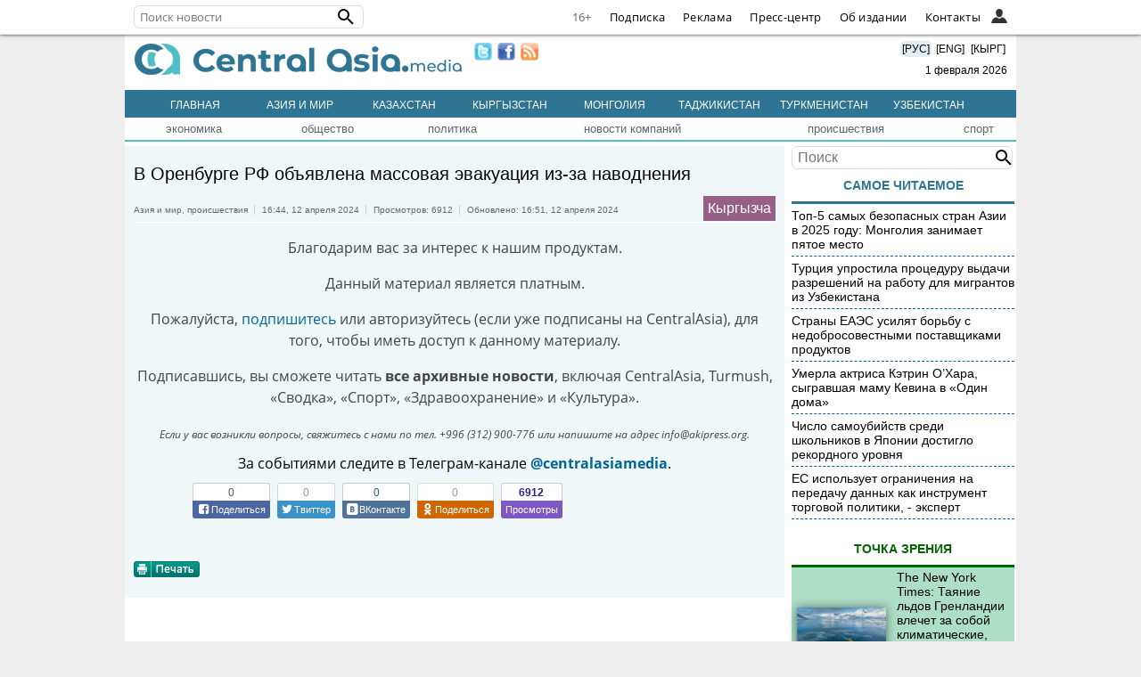

--- FILE ---
content_type: text/html; charset=utf-8
request_url: https://www.google.com/recaptcha/api2/aframe
body_size: 265
content:
<!DOCTYPE HTML><html><head><meta http-equiv="content-type" content="text/html; charset=UTF-8"></head><body><script nonce="5ugsRjSqE6s4pj9vgk-MAw">/** Anti-fraud and anti-abuse applications only. See google.com/recaptcha */ try{var clients={'sodar':'https://pagead2.googlesyndication.com/pagead/sodar?'};window.addEventListener("message",function(a){try{if(a.source===window.parent){var b=JSON.parse(a.data);var c=clients[b['id']];if(c){var d=document.createElement('img');d.src=c+b['params']+'&rc='+(localStorage.getItem("rc::a")?sessionStorage.getItem("rc::b"):"");window.document.body.appendChild(d);sessionStorage.setItem("rc::e",parseInt(sessionStorage.getItem("rc::e")||0)+1);localStorage.setItem("rc::h",'1769912769012');}}}catch(b){}});window.parent.postMessage("_grecaptcha_ready", "*");}catch(b){}</script></body></html>

--- FILE ---
content_type: text/css
request_url: https://centralasia.media/uiall-css/aki_cast/2/css.css?1
body_size: 1447
content:
.cg_container,.cg_container * {box-sizing: border-box;max-width: 100%;text-indent: 0;}
.cg_container {position: relative;width: 100%;overflow: hidden;max-width: 100%;
  border:1px solid #ccc;border-left:0;border-right:0;
}
.cg_container iframe{margin:0;}
.cg_container_main {transition: height 0.2s;width: 100%;display: flex;flex-direction: row;align-items: flex-start;}
.cg_container_main .carousel-cell{
  width: 100%;padding: 20px 0;transition: margin 0.2s;
  display: flex;flex-shrink: 0;flex-direction: column;
}
.cg_container_main .cast_elem_content{display: flex;justify-content: center;flex-direction: column;}
.ratio-16-9 {width: 100%;position: relative;height: 0;padding-top: 56.25%;}
.ratio-16-9>* {position: absolute;top: 0;left: 0;width: 100%;height: 100%;}
.cg_container_thumb {text-align: center;padding: 0 40px;white-space: nowrap;}
.cg_container_thumb>.carousel-cell {
  border: 3px solid transparent;padding: 1px;display: inline-block;height: 70px;width: 95px;
  overflow: hidden;background-size: contain;justify-content: center;
}
.cg_container_thumb>div img {height: 70px;}
.cg_container_thumb>.cg_container_thumb_sel {border: 3px solid #777;}
.cg_container .cg_arrow_cont {
  position: absolute;top: 0;bottom: 0;padding-top:105px;
  overflow: hidden;width: 40px;z-index: 25;cursor: pointer;
}
.cg_container .cg_arrow_cont:hover {background:rgba(0,0,0,0.3);}
.cg_container .cg_arrow_cont.cg_arrow_right {right: 0px;}
.cg_container .cg_arrow_cont.cg_arrow_left {left: 0px;padding-left: 13px;}
.cg_arrow_cont div {border: solid #888;border-width: 0 4px 4px 0;display: inline-block;padding: 11px;}
.cg_container .cg_arrow_cont:hover div{border: solid #fff;border-width: 0 4px 4px 0;}
.cg_arrow_right div {transform: rotate(-45deg);-webkit-transform: rotate(-45deg);margin-left: 0;}
.cg_arrow_left div {transform: rotate(135deg);-webkit-transform: rotate(135deg);}
.cg_full_close{position: absolute;top:0;right:0;padding: 10px;display: none;z-index: 28;}
.cg_full_close div {
  width: 26px;height: 23px;
  background: url(/uiall-css/aki_gallery/left_right_arrow.png) 0 -82px no-repeat;
}
.cast_elem_content>h3 {padding: 0 50px;margin: 0 0 20px 0;}
.cast_elem_content .cg_content_type_1{position: relative;max-width: 100%;overflow: hidden;text-align: center;}
.cast_elem_content .cg_content_type_1 img{vertical-align: middle;width:auto;}
.cast_elem_content .cg_content_type_2{padding-top: 56.25%;position: relative;}
.cast_elem_content .cg_content_type_3{padding:0 50px;margin: 0 auto;max-width: 800px;background:#fff;
}
.cast_elem_content .cg_content_type_3 h3 {margin: 0 0 20px 0;}
.cast_elem_content .cg_content_type_3 .cast_elem_c3_date{font-size: 12px;}
.cast_elem_content .cg_content_type_5 iframe{display: block;margin: 0 auto;}
.cg_content_type_1 .cast_elem_desc{
  position: absolute;right:0;bottom:0;background: rgba(0,0,0,0.5);padding: 5px 10px;color: #fff;text-align: right;
  line-height: 1.5;
}
.cg_content_type_1 .cast_elem_toggleblur{position: absolute;left:50%;bottom:0;background: rgba(0,0,0,0.5);padding:10px 15px;color: #fff;text-align: left;margin-left: -100px;cursor:pointer;}
.cg_content_type_1 .cast_elem_toggleblur:hover{background: rgba(0,0,0,0.9);}
.cg_content_type_1 .cast_elem_desc_title{font-size:12px;line-height: 1.5;}
.cg_content_type_1 .cast_elem_desc_author{font-size:10px;line-height: 1.5;}
.twitter-tweet-rendered,.instagram-media {margin: 0 auto!important;}

.cg_container.cg_fullscreen{
  z-index:26;z-index:1100;background:rgba(0,0,0,0.9);align-items: center;display: flex;
  position: fixed;top:0;right:0;left:0;bottom:0;border:0;
}
.cg_container.cg_fullscreen .cg_arrow_cont{z-index:27;padding-top: 100px;width: 80px;}
.cg_container.cg_fullscreen .cg_arrow_cont.cg_arrow_right {padding-left:23px;}
.cg_container.cg_fullscreen .cg_arrow_cont.cg_arrow_left {padding-left:33px;}
.cg_container.cg_fullscreen .cg_container_main{padding: 0;height: 100vh!important;}
.cg_container.cg_fullscreen .cg_container_main .carousel-cell{
  padding: 0;height: 100vh!important;
}
.cg_container.cg_fullscreen .cg_container_main .carousel-cell .cast_elem_content{
  padding: 0;height: 100vh!important;
}
.cg_container.cg_fullscreen .cg_container_thumb{display:none;}
.cg_container.cg_fullscreen .cast_elem_toggleblur{z-index: 28;}
.cg_container.cg_fullscreen .cast_elem_content .cg_content_type_1{max-height:100vh;}
.cg_container.cg_fullscreen .cast_elem_content .cg_content_type_1 img{max-width: 100%;max-height:100vh;margin: 0 auto;}
.cg_container.cg_fullscreen .cast_elem_content .cg_content_type_2{height:100vh;padding:0;}
.cg_container.cg_fullscreen .cast_elem_content .cg_content_type_3{background: #fff;padding: 30px 50px;}
.cg_container.cg_fullscreen .cast_elem_content .cg_content_type_5{height: 100vh;overflow: hidden auto;}
.cg_container.cg_fullscreen .cast_elem_content>h3{display:none;}
.cg_container.cg_fullscreen .cg_full_close{display: block;}
.cg_full_close,.cg_arrow_cont,.cg_content_type_1 img,.cg_container_thumb{cursor:pointer;}


@media (max-width:600px){
  .cast_elem_content > h3{font-size: 14px;padding:0 15px;}
  .cast_elem_content .cg_content_type_3 h3{font-size: 16px;}
}

--- FILE ---
content_type: text/css
request_url: https://centralasia.media/uiall-css/fontello.css?6
body_size: 482
content:
@charset "UTF-8";
@font-face{
font-family:'akifontello';
src:url('//st-1.akipress.org/fonts/fontello/fontello.eot?99502455');
src:url('//st-1.akipress.org/fonts/fontello/fontello.eot?99502455#iefix') format('embedded-opentype'),
url('//st-1.akipress.org/fonts/fontello/fontello.woff?99502455') format('woff'),
url('//st-1.akipress.org/fonts/fontello/fontello.ttf?99502455') format('truetype'),
url('//st-1.akipress.org/fonts/fontello/fontello.svg?99502455#fontello') format('svg');
font-weight:normal;font-style:normal;}
[class^="fontello-icon-"]:before,[class*=" fontello-icon-"]:before{font-family:'akifontello';font-style:normal;font-weight:normal;speak:none;display:inline-block;text-decoration:inherit;width:1em;margin-right:0.2em;text-align:center;line-height:1em;font-size:1.166em;}
.fontello-icon-facebook:before{content:'\e805';}
.fontello-icon-facebook-1:before{content:'\f308';}
.fontello-icon-twitter:before{content:'\e808';}/*.fontello-icon-twitter:before{content:'\e802';}*/
.fontello-icon-twitter-1:before{content:'\f304';}/*.fontello-icon-twitter-1:before{content:'\e802';}*/
.fontello-icon-twitter-3:before{content:'\e808';}/*.fontello-icon-twitter-2:before{content:'\e802';}*/
.fontello-icon-vkontakte-rect-1:before{content:'\f354';}/*.fontello-icon-vkontakte:before{content:'\e805';}*/
.fontello-icon-vkontakte-1:before{content:'\e815';}
.fontello-icon-instagram:before{content:'\f16d';}
.fontello-icon-telegram:before{content:'\f2c6';}
.fontello-icon-odnoklassniki:before{content:'\e814';}
.fontello-icon-odnoklassniki-rect:before{content:'\f30d';}
.fontello-icon-mail-alt:before{content:'\e804';}
.fontello-icon-mail:before{content:'\e800';}
.fontello-icon-whatsapp:before{content:'\e809';}
.fontello-icon-viber:before{content:'\e80c';}
.fontello-icon-comment:before{content:'\e810';}
.fontello-icon-comment-1:before{content:'\e801';}

--- FILE ---
content_type: text/javascript; charset=utf-8
request_url: https://bulbul.kg/native_ad/?aki_navn=1&aki_navid=&pid=9&t=1769912762&owner=centralasia.media&referer=centralasia.media/news:2089850?from=svodka&place=newstoplast&zone=newstext&nid=2089850
body_size: 5006
content:
<!--<script>-->
function hasClass(element, cls) {
return (' ' + element.className + ' ').indexOf(' ' + cls + ' ') > -1;
}
function getXMLHttpRequest() {
if (window.XMLHttpRequest) {
	return new XMLHttpRequest();
}
return null;
}
function getUnixTs() {
if (!Date.now) {
	Date.now = function() { return new Date().getTime(); }
}
return Date.now() / 1000 | 0;
}
function createCookie(name,value,hours,domain) {
var expires = "";
if (hours) {
	var date = new Date();
	//date.setTime(date.getTime()+(days*24*60*60*1000));
	date.setTime(date.getTime()+(hours*60*60*1000));
	expires = "; expires="+date.toGMTString();
}
var cookieDomain = "akipress.org";
if(domain) {
	cookieDomain = domain;
}
document.cookie = name+"="+value+expires+"; path=/; domain=."+cookieDomain;
}
function readCookie(name) {
var nameEQ = name + "=";
var ca = document.cookie.split(';');
for(var i=0;i < ca.length;i++) {
	var c = ca[i];
	while (c.charAt(0)==' ') c = c.substring(1,c.length);
	if (c.indexOf(nameEQ) == 0) return c.substring(nameEQ.length,c.length);
}
return null;
}
function getStyle(el, styleProp) {
var value, defaultView = (el.ownerDocument || document).defaultView;
if (defaultView && defaultView.getComputedStyle) {
styleProp = styleProp.replace(/([A-Z])/g, "-$1").toLowerCase();
return defaultView.getComputedStyle(el, null).getPropertyValue(styleProp);
} else if (el.currentStyle) {
styleProp = styleProp.replace(/\-(\w)/g, function(str, letter) {
	return letter.toUpperCase();
});
value = el.currentStyle[styleProp];
if (/^\d+(em|pt|%|ex)?$/i.test(value)) {
	return (function(value) {
		var oldLeft = el.style.left, oldRsLeft = el.runtimeStyle.left;
		el.runtimeStyle.left = el.currentStyle.left;
		el.style.left = value || 0;
		value = el.style.pixelLeft + "px";
		el.style.left = oldLeft;
		el.runtimeStyle.left = oldRsLeft;
		return value;
	})(value);
}
return value;
}
}
function eraseCookie(name) {createCookie(name,"",-1);}
var nativeAdVidBlock;
(function() {
function sendShowedInf(time) {
if(f || sendingNativeAdInfo || demo || (!hasCode && nativeAdVidBlock.offsetHeight == 0)) {
	return false;
}
if(!hasCode && time>0 && (!enableWatch || !nativeAdVolumeUp)) {
	return false;
}
var xmlhttp = getXMLHttpRequest();
if(xmlhttp !== null) {
sendingNativeAdInfo = true;
xmlhttp.onreadystatechange = function() {
	if(xmlhttp.readyState == XMLHttpRequest.DONE ) {
		if(xmlhttp.status == 200){
			var jsonResponse = false;
			try {
				jsonResponse = JSON.parse(xmlhttp.responseText);
			} catch(e) {
				console.log("Ad Error");
			}
			if(jsonResponse !== false && jsonResponse.accepted === true) {
				if(!time) {
					//createCookie("aki_n_a_v_i_d",nativeAdB,1,projectName);
					createCookie("aki_n_a_v_i_d",nativeShowedIds,1,projectName);
				}
				enableWatch = true;
			}
			sendingNativeAdInfo = false;
		} else if(xmlhttp.status == 400) {
			console.log("Error when sending native ad info...");
		}
	}
};
xmlhttp.open("POST", location.protocol+"//bulbul.kg/native_ad", true);
xmlhttp.setRequestHeader("Content-type","application/x-www-form-urlencoded");
var xtraParams = '';
if(time>0) {
	xtraParams = '&duration='+time;
}
var refUrl = [location.protocol, '//', location.host, location.pathname].join('');//location.href
xmlhttp.send("lt="+nativeAdLoadTime+"&st="+getUnixTs()+"&nadid="+nativeAdId+"&nadh="+encodeURIComponent(location.host)+"&pid="+projectCode+"&nadr="+encodeURIComponent(refUrl)+xtraParams);
}
}
function setAdUrl() {
    if(!hasClass(nativeAdLink,"aki-native-ad-url-activated")) {
        nativeAdLink.className += " aki-native-ad-url-activated";
        nativeAdLink.href = nativeAdUrl;
    }
}
function isElementInViewport (el) {
//special bonus for those using jQuery
if (typeof jQuery === "function" && el instanceof jQuery) {
	el = el[0];
}

var rect = el.getBoundingClientRect();
var elBottom = rect.bottom + ((nativeAdHeight/2)+nativeAdHeight/4);
return (
rect.top >= 0 &&
rect.left >= 0 &&
elBottom <= (window.innerHeight || document.documentElement.clientHeight) && /*or $(window).height() */
rect.right <= (window.innerWidth || document.documentElement.clientWidth) /*or $(window).width() */
);
}
function onVisibilityChange(el, callback) {
return function() {
if(isElementInViewport(el)) {
if(nativeAdEnded) {
	return false;
}
if(hasClass(nativeAdBlock,"aki-native-ad-hidden")) {
	var canSendInf = false;
	nativeAdBlock.className = nativeAdBlock.className.replace(/(?:^|\s)aki-native-ad-hidden(?!\S)/g, "");
	if(!hasCode && typeof nativeAdVidBlock !== 'undefined' && nativeAdVidBlock.paused == true) {
		nativeAdVidBlock.play();
		canSendInf = true;
		inOrOutVolume(1);
	}
	if(hasCode || canSendInf) {
		sendShowedInf();
	}
	setAdUrl();
}
}
};
}
function onCanPlay() {
nativeAdVidBlock.removeEventListener('canplaythrough', onCanPlay, false);
nativeAdVidBlock.removeEventListener('load', onCanPlay, false);
nativeAdVidBlock.play();
}
function insertAfter(newNode, referenceNode) {
	referenceNode.parentNode.insertBefore(newNode, referenceNode.nextSibling);
}
function minimizeNativeBlock() {
nativeAdEnded = true;
if (!hasClass(nativeAdBlock, "aki-native-ad-played") && !unwrap) {
	nativeAdBlock.className += " aki-native-ad-played";
	sendShowedInf(parseInt(nativeAdVidBlock.currentTime));
}
nativeAdVidBlock.volume = 0;
}
var nativeAdId = 0;
var nativeShowedIds = '';
var nativeAdUrl = '';
var destinationElem = 'newstext';
var nativeAdLoadTime = getUnixTs();
var sendingNativeAdInfo = false;
var enableWatch = false;
var projectName = 'centralasia.media';
var projectCode = parseInt('9');
var projectAttr = '["centralasia.media\/news","2089850?from=svodka"]';
var forceRewrite = parseInt('0');
var f = parseInt('0');
var mobile = parseInt('0');
var onlyOnMobile = parseInt('0');
var onlyOnDesktop = parseInt('0');
var unwrap = parseInt('0');
var loop = parseInt('0');
var adWidth = parseInt('0');
var adHeight = parseInt('0');
var nativeAdEnded = false;
if((mobile && onlyOnMobile || !onlyOnMobile && !onlyOnDesktop || !mobile && onlyOnDesktop) && nativeAdId>0) {
var newsText = document.getElementById(destinationElem);
if(newsText !== null) {
var newsParagraphs = newsText.getElementsByTagName("p");
var destinationCont = newsText;
var forceNative = newsText.getElementsByClassName("force-native");
var forceInsert = false;
var allTd = false;
var demo = parseInt('0');
var hasCode = parseInt('0');
var hasBanner = parseInt('0');
var hasHTML = parseInt('0');
var nativeCode = '';
var flashCode = '';
var hasFlashCode = parseInt('0');
var noTarget = parseInt('0');
var foundDestination = false;
if(typeof(forceNative) != 'undefined' && forceNative != null && forceNative.length > 0) {
	destinationCont = forceNative[0];
	forceInsert = true;
} else if(newsParagraphs.length>2) {
var newsP;
var leftThumb = newsText.getElementsByClassName("photoin");
var startPos = 1;
if(leftThumb.length > 0) {
startPos = newsParagraphs.length-1;
if(newsParagraphs.length>3) {
	startPos = 3;
}
}
var imgs;
var float;
for(var i = startPos; i < newsParagraphs.length; i++) {
newsP = newsParagraphs[i];
if(newsP.getElementsByTagName("TABLE").length == 0) {
	if(newsP.getElementsByTagName("IMG").length > 0) {
		imgs = newsP.getElementsByTagName("IMG");
		float = getStyle(imgs[0], "float");
		if(float == "left" || float == "right") {
			continue;
		}
	} else if(newsP.parentNode.tagName == "TD") {
		continue;
	}
	destinationCont = newsP;
	foundDestination = true;
	break;
}
}
if(!foundDestination) {
var textAlign = getStyle(destinationCont, "text-align");
float = getStyle(destinationCont, "float");
if (textAlign == "right" || float == "left" || float == "right") {
	for (var j = 2; j < (newsParagraphs.length - 3); j++) {
		destinationCont = newsParagraphs[j];
		textAlign = getStyle(destinationCont, "text-align");
		float = getStyle(destinationCont, "float");
		allTd = true;
		if (textAlign != "right" && float != "left" && float != "right") {
			allTd = false;
			break;
		}
	}
}
}
}
var topicLinksLeft = newsText.getElementsByClassName("link2otherleft");
var topicLinksRight = newsText.getElementsByClassName("link2otherright");
if(!foundDestination && (topicLinksLeft.length > 0 || topicLinksRight.length > 0 || allTd || newsText.getElementsByTagName("BLOCKQUOTE").length > 0)) {// || projectCode == 5
	destinationCont = newsText;
}
var maxWidth = newsText.offsetWidth;
var nativeAdWidth = adWidth>0?adWidth:640;
var nativeAdHeight = adHeight>0?adHeight:360;
//var aspectRatio = 1.7777777777777777;
var aspectRatio = nativeAdWidth/nativeAdHeight;
if(maxWidth > 0 && maxWidth<nativeAdWidth) {
	nativeAdWidth = maxWidth;
	nativeAdHeight = parseInt(maxWidth/aspectRatio);
}
var nativeVidAdContent = '';
if(hasCode === 1) {
	if(hasBanner === 1) {
        var styleWidth = !hasHTML?'width:' + nativeAdWidth + 'px;height:' + nativeAdHeight + 'px;':'';
		nativeCode = '<div class="aki-native-ad-title" style="'+(hasHTML?'display:none !important;':'')+'"><a href="//reklama.akipress.org/?from=native_ad" target="_blank" title="Реклама на АКИpress">Реклама</a></div><div id="banner-code-block" style="'+styleWidth+'" class="'+(hasHTML?'html-code-banner':'')+'">'+nativeCode+'</div><a '+(!noTarget?'target="_blank"':'')+' href="javascript:void(0);" role="button" id="aki_native_ad_link" class="aki-native-ad-link"></a>';
	}
	nativeVidAdContent = '<div id="aki_native_ad_block" class="aki-native-ad aki-native-ad-hidden"><!--googleoff: all--><noindex>'+nativeCode+'</noindex><!--googleon: all--></div>';
} else {
	var nativeVidAdPath = location.protocol+'//bulbul.kg/mp4/ad/'+(nativeAdId%10)+'/'+nativeAdId+'.mp4';
	var nativeVidAdPosterPath = location.protocol+'//bulbul.kg/img/ad/'+(nativeAdId%10)+'/'+nativeAdId+'.1.640.jpg';
	nativeVidAdContent = '<div id="aki_native_ad_block" class="aki-native-ad aki-native-ad-hidden"><!--googleoff: all--><noindex><div class="aki-native-ad-title"><a href="https://reklama.akipress.org/?from=native_ad" target="_blank" title="Реклама на АКИpress">Реклама</a></div><video muted="1" class="aki-native-ad-vid" id="aki_native_ad_' + nativeAdId + '" width="' + nativeAdWidth + '" height="' + nativeAdHeight + '" poster="' + nativeVidAdPosterPath + '" x-webkit-airplay="allow" preload="auto"'+(loop?' loop':'')+'><source src="' + nativeVidAdPath + '" type="video/mp4"/></video><div id="aki_native_ad_progress_play" class="aki-native-ad-progress-play"></div><a '+(!noTarget?'target="_blank"':'')+' href="javascript:void(0);" role="button" id="aki_native_ad_link" class="aki-native-ad-link" onclick="fadeOutVolume();"></a><div id="aki_native_ad_volume_indicator" class="aki-native-ad-volume-indicator aki-native-ad-volume-off"></div></noindex><!--googleon: all--></div>';
}
if(!forceInsert) {
	destinationCont.innerHTML += nativeVidAdContent;
} else {
	var newNativeVidAdBlock = document.createElement("span");
	newNativeVidAdBlock.innerHTML = nativeVidAdContent;
	insertAfter(newNativeVidAdBlock, destinationCont);
}
var bannerCode;
if(hasBanner === 1) {
	bannerCode = document.getElementById("banner-code");
	if(hasFlashCode) {
		var hasFlash = false;
		try {
			hasFlash = Boolean(new ActiveXObject("ShockwaveFlash.ShockwaveFlash"));
		} catch(exception) {
			hasFlash = ("undefined" != typeof navigator.mimeTypes["application/x-shockwave-flash"]);
		}
		if(hasFlash) {
			bannerCode.innerHTML = flashCode;
		}
	} else if(hasHTML) {
		bannerCode.innerHTML = "";
	}
}
var nativeAdBlock = document.getElementById("aki_native_ad_block");
var top = window.pageYOffset || document.documentElement.scrollTop, left = window.pageYOffset || document.documentElement.scrollLeft;
var nativeAdBlockTop = nativeAdBlock.offsetTop || nativeAdBlock.scrollTop;
var nativeAdVisiblePosition = parseInt(nativeAdBlockTop + ((nativeAdHeight / 2) + nativeAdHeight / 4));
var documentWidth = (newsText.innerWidth > 0) ? newsText.innerWidth : newsText.clientWidth;
var documentHeight = (window.innerHeight > 0) ? window.innerHeight : document.body.clientHeight;
var scrollVisiblePosition = documentHeight + top;
var volumeIndicator = document.getElementById("aki_native_ad_volume_indicator");
var progressPlayed = document.getElementById("aki_native_ad_progress_play");
var nativeAdVidHandler = onVisibilityChange(nativeAdBlock, false);
if (window.addEventListener) {
	addEventListener('DOMContentLoaded', nativeAdVidHandler, false);
	addEventListener('load', nativeAdVidHandler, false);
	addEventListener('scroll', nativeAdVidHandler, false);
	addEventListener('resize', nativeAdVidHandler, false);
} else if (window.attachEvent) {
	attachEvent('onDOMContentLoaded', nativeAdVidHandler); // IE9+ :(
	attachEvent('onload', nativeAdVidHandler);
	attachEvent('onscroll', nativeAdVidHandler);
	attachEvent('onresize', nativeAdVidHandler);
}
if(!hasCode || hasBanner) {
var nativeAdLink = document.getElementById("aki_native_ad_link");
if(!hasHTML) {
    nativeAdLink.setAttribute("style", "width:" + nativeAdWidth + "px;height:" + nativeAdHeight + "px");
}
nativeAdLink.addEventListener("click", function () {
if (!unwrap && !hasClass(this, "aki-native-ad-clicked")) {
	var thisEl = this;
	setTimeout(function () {
		thisEl.href = "javascript:;";
		thisEl.style.cursor = "default";
		thisEl.className += " aki-native-ad-clicked";
		thisEl.removeAttribute("target");
		if(!hasCode) {
			nativeAdVidBlock.play();
		}
		if (mobile || hasBanner) {
		    if(hasHTML) {
		        nativeAdBlock.parentNode.removeChild(nativeAdBlock);
            } else {
		        nativeAdLink.parentNode.removeChild(nativeAdLink);
            }
		}
	}, 200);
} else {
	if(!hasCode) {
		nativeAdVidBlock.play();
	}
	return false;
}
});
}
if(!hasCode) {
nativeAdVidBlock = document.getElementById("aki_native_ad_" + nativeAdId);
//nativeAdVidBlock.src = nativeVidAdPath;
//nativeAdVidBlock.load();
nativeAdVidBlock.volume = 0;
if(mobile) {
nativeAdVidBlock.volume = 0.2;
}
var progressPlayWidth = 0;
if(!mobile) {
nativeAdVidBlock.addEventListener("timeupdate", function () {
	progressPlayWidth = parseInt(nativeAdVidBlock.currentTime * (nativeAdWidth / nativeAdVidBlock.duration));
	if (progressPlayWidth > nativeAdWidth) {
		progressPlayWidth = nativeAdWidth;
	}
	progressPlayed.setAttribute("style", "width:" + progressPlayWidth + "px");
});
}
nativeAdVidBlock.addEventListener("ended", function () {
	minimizeNativeBlock();
});
nativeAdVidBlock.addEventListener("click", function () {
	if (nativeAdVidBlock.paused == true) {
		nativeAdVidBlock.play();
	}
	inOrOutVolume(hasClass(volumeIndicator,"aki-native-ad-volume-on"));
});
nativeAdBlock.addEventListener("mouseover", function(){inOrOutVolume(0)});
nativeAdBlock.addEventListener("mouseout", function(){inOrOutVolume(1)});
currNativeAdVidVolume = nativeAdVidBlock.volume * 100;
volumeIndicator.addEventListener("click", function(){
	if(nativeAdVidBlock.muted){
		nativeAdVidBlock.muted = false;
	}
	inOrOutVolume(hasClass(volumeIndicator,"aki-native-ad-volume-on"))
});
var loopCloseBtn = document.getElementById("aki-native-ad-close");
if(loopCloseBtn!=null){loopCloseBtn.addEventListener("click", function (e) {minimizeNativeBlock();e.preventDefault();e.stopPropagation();return false;});}
}
if(projectCode == 5) {
	nativeAdBlock.style.clear = 'left';
}

}//if(newsText !== null) {

} else {
	if(forceRewrite>0) {createCookie("aki_n_a_v_i_d",nativeShowedIds,1,projectName);}
}
function inOrOutVolume(inOrOut) {
if(nativeAdEnded || nativeAdVidBlock.muted) {
	return false;
}
if(!inOrOut) {
	stopFadeIn = false;
	fadeInVolume();
	volumeIndicator.className = volumeIndicator.className.replace(/(?:^|\s)aki-native-ad-volume-off(?!\S)/g, " aki-native-ad-volume-on");
} else {
	stopFadeIn = true;
	fadeOutVolume();
	volumeIndicator.className = volumeIndicator.className.replace(/(?:^|\s)aki-native-ad-volume-on(?!\S)/g, " aki-native-ad-volume-off");
}
}
})();
var stopFadeIn = false;
var currNativeAdVidVolume;
var nativeAdVolumeUp = false;
function fadeInVolume() {
if(currNativeAdVidVolume < 20 && !nativeAdVolumeUp && !stopFadeIn) {
	currNativeAdVidVolume += 5;
	nativeAdVidBlock.volume = currNativeAdVidVolume/100;
	setTimeout(function(){fadeInVolume()}, 200);
} else {
	nativeAdVolumeUp = true;
}
}
function fadeOutVolume() {
if(currNativeAdVidVolume > 0) {
	if(!nativeAdVolumeUp) {
		nativeAdVolumeUp = true;
	}
	currNativeAdVidVolume -= 5;
	if(currNativeAdVidVolume < 0) {
		currNativeAdVidVolume = 0;
	}
	nativeAdVidBlock.volume = currNativeAdVidVolume/100;
	setTimeout(function(){fadeOutVolume()}, 100);
} else {
	nativeAdVolumeUp = false;
}
}
<!--</script>-->
